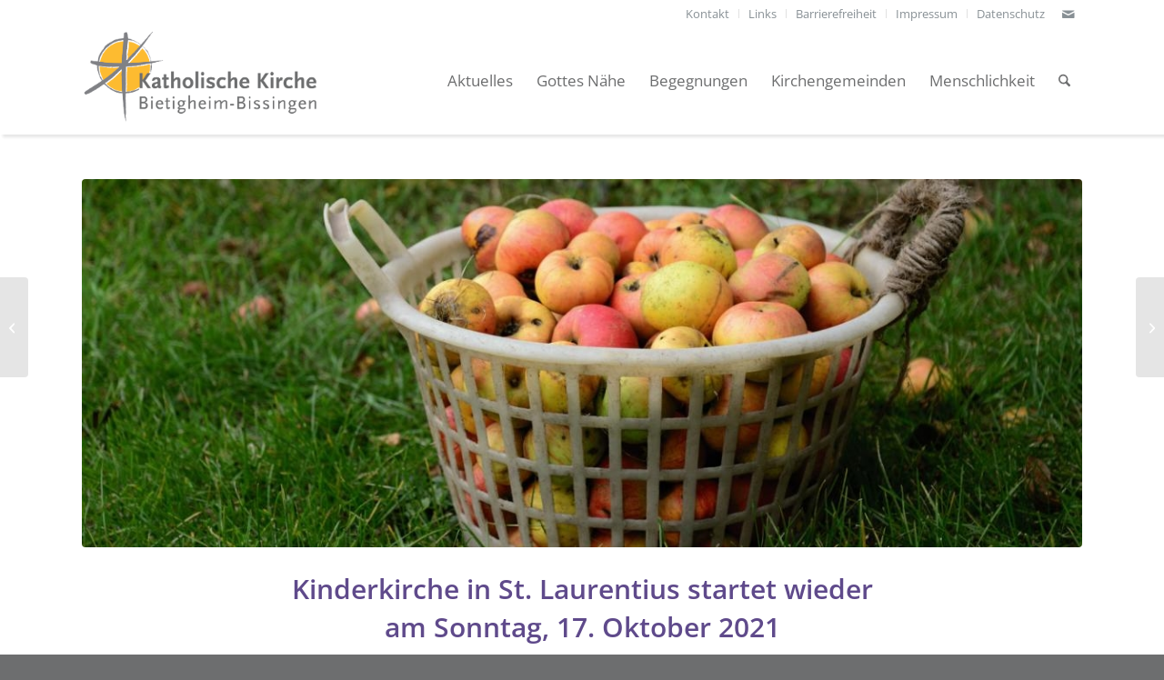

--- FILE ---
content_type: text/html; charset=UTF-8
request_url: https://katholisch-bibi.de/kinderkirche-in-st-laurentius-startet-wieder-am-sonntag-17-oktober-2021/
body_size: 68513
content:
<!DOCTYPE html>
<html lang="de" class="html_stretched responsive av-preloader-disabled  html_header_top html_logo_left html_main_nav_header html_menu_right html_large html_header_sticky html_header_shrinking html_header_topbar_active html_mobile_menu_tablet html_header_searchicon html_content_align_center html_header_unstick_top html_header_stretch_disabled html_minimal_header html_minimal_header_shadow html_av-submenu-hidden html_av-submenu-display-click html_av-overlay-full html_av-submenu-clone html_entry_id_7374 av-cookies-no-cookie-consent av-no-preview av-default-lightbox html_text_menu_active av-mobile-menu-switch-default">
<head>
<meta charset="UTF-8" />
<meta name="robots" content="index, follow" />


<!-- mobile setting -->
<meta name="viewport" content="width=device-width, initial-scale=1">

<!-- Scripts/CSS and wp_head hook -->
<title>Kinderkirche in St. Laurentius startet wieder am Sonntag, 17. Oktober 2021 &#8211; Katholische Kirche Bietigheim-Bissingen</title>
<meta name='robots' content='max-image-preview:large' />

<!-- Open Graph Meta Tags generated by Blog2Social 873 - https://www.blog2social.com -->
<meta property="og:title" content="Kinderkirche in St. Laurentius startet wieder am Sonntag, 17. Oktober 2021"/>
<meta property="og:description" content="Nach der Sommerferien-Pause und mit Rücksicht auf die geänderten Gottesdienstzeiten in der Gesamtkirchengemeinde Bietigheim-Bissingen startet die Kinderkirche"/>
<meta property="og:url" content="/kinderkirche-in-st-laurentius-startet-wieder-am-sonntag-17-oktober-2021/"/>
<meta property="og:image" content="https://katholisch-bibi.de/wp-content/uploads/2021/10/K1024_apples-6661319_by_congerdesign_pixabay_pfarrbriefservice-e1634077828379.jpg"/>
<meta property="og:image:width" content="1150" />
<meta property="og:image:height" content="575" />
<meta property="og:type" content="article"/>
<meta property="og:article:published_time" content="2021-10-13 00:31:10"/>
<meta property="og:article:modified_time" content="2021-10-13 00:31:10"/>
<!-- Open Graph Meta Tags generated by Blog2Social 873 - https://www.blog2social.com -->

<!-- Twitter Card generated by Blog2Social 873 - https://www.blog2social.com -->
<meta name="twitter:card" content="summary">
<meta name="twitter:title" content="Kinderkirche in St. Laurentius startet wieder am Sonntag, 17. Oktober 2021"/>
<meta name="twitter:description" content="Nach der Sommerferien-Pause und mit Rücksicht auf die geänderten Gottesdienstzeiten in der Gesamtkirchengemeinde Bietigheim-Bissingen startet die Kinderkirche"/>
<meta name="twitter:image" content="https://katholisch-bibi.de/wp-content/uploads/2021/10/K1024_apples-6661319_by_congerdesign_pixabay_pfarrbriefservice-e1634077828379.jpg"/>
<!-- Twitter Card generated by Blog2Social 873 - https://www.blog2social.com -->
<meta name="author" content="Christian Turrey"/>
<link rel="alternate" type="application/rss+xml" title="Katholische Kirche Bietigheim-Bissingen &raquo; Feed" href="https://katholisch-bibi.de/feed/" />
<link rel="alternate" type="application/rss+xml" title="Katholische Kirche Bietigheim-Bissingen &raquo; Kommentar-Feed" href="https://katholisch-bibi.de/comments/feed/" />
<link rel="alternate" type="text/calendar" title="Katholische Kirche Bietigheim-Bissingen &raquo; iCal Feed" href="https://katholisch-bibi.de/termine/?ical=1" />
<link rel="alternate" title="oEmbed (JSON)" type="application/json+oembed" href="https://katholisch-bibi.de/wp-json/oembed/1.0/embed?url=https%3A%2F%2Fkatholisch-bibi.de%2Fkinderkirche-in-st-laurentius-startet-wieder-am-sonntag-17-oktober-2021%2F" />
<link rel="alternate" title="oEmbed (XML)" type="text/xml+oembed" href="https://katholisch-bibi.de/wp-json/oembed/1.0/embed?url=https%3A%2F%2Fkatholisch-bibi.de%2Fkinderkirche-in-st-laurentius-startet-wieder-am-sonntag-17-oktober-2021%2F&#038;format=xml" />
<style id='wp-img-auto-sizes-contain-inline-css' type='text/css'>
img:is([sizes=auto i],[sizes^="auto," i]){contain-intrinsic-size:3000px 1500px}
/*# sourceURL=wp-img-auto-sizes-contain-inline-css */
</style>
<link rel='stylesheet' id='tribe-events-pro-mini-calendar-block-styles-css' href='https://katholisch-bibi.de/wp-content/plugins/events-calendar-pro/build/css/tribe-events-pro-mini-calendar-block.css?ver=7.7.10' type='text/css' media='all' />
<style id='wp-emoji-styles-inline-css' type='text/css'>

	img.wp-smiley, img.emoji {
		display: inline !important;
		border: none !important;
		box-shadow: none !important;
		height: 1em !important;
		width: 1em !important;
		margin: 0 0.07em !important;
		vertical-align: -0.1em !important;
		background: none !important;
		padding: 0 !important;
	}
/*# sourceURL=wp-emoji-styles-inline-css */
</style>
<link rel='stylesheet' id='wp-block-library-css' href='https://katholisch-bibi.de/wp-includes/css/dist/block-library/style.min.css?ver=6.9' type='text/css' media='all' />
<style id='global-styles-inline-css' type='text/css'>
:root{--wp--preset--aspect-ratio--square: 1;--wp--preset--aspect-ratio--4-3: 4/3;--wp--preset--aspect-ratio--3-4: 3/4;--wp--preset--aspect-ratio--3-2: 3/2;--wp--preset--aspect-ratio--2-3: 2/3;--wp--preset--aspect-ratio--16-9: 16/9;--wp--preset--aspect-ratio--9-16: 9/16;--wp--preset--color--black: #000000;--wp--preset--color--cyan-bluish-gray: #abb8c3;--wp--preset--color--white: #ffffff;--wp--preset--color--pale-pink: #f78da7;--wp--preset--color--vivid-red: #cf2e2e;--wp--preset--color--luminous-vivid-orange: #ff6900;--wp--preset--color--luminous-vivid-amber: #fcb900;--wp--preset--color--light-green-cyan: #7bdcb5;--wp--preset--color--vivid-green-cyan: #00d084;--wp--preset--color--pale-cyan-blue: #8ed1fc;--wp--preset--color--vivid-cyan-blue: #0693e3;--wp--preset--color--vivid-purple: #9b51e0;--wp--preset--color--metallic-red: #b02b2c;--wp--preset--color--maximum-yellow-red: #edae44;--wp--preset--color--yellow-sun: #eeee22;--wp--preset--color--palm-leaf: #83a846;--wp--preset--color--aero: #7bb0e7;--wp--preset--color--old-lavender: #745f7e;--wp--preset--color--steel-teal: #5f8789;--wp--preset--color--raspberry-pink: #d65799;--wp--preset--color--medium-turquoise: #4ecac2;--wp--preset--gradient--vivid-cyan-blue-to-vivid-purple: linear-gradient(135deg,rgb(6,147,227) 0%,rgb(155,81,224) 100%);--wp--preset--gradient--light-green-cyan-to-vivid-green-cyan: linear-gradient(135deg,rgb(122,220,180) 0%,rgb(0,208,130) 100%);--wp--preset--gradient--luminous-vivid-amber-to-luminous-vivid-orange: linear-gradient(135deg,rgb(252,185,0) 0%,rgb(255,105,0) 100%);--wp--preset--gradient--luminous-vivid-orange-to-vivid-red: linear-gradient(135deg,rgb(255,105,0) 0%,rgb(207,46,46) 100%);--wp--preset--gradient--very-light-gray-to-cyan-bluish-gray: linear-gradient(135deg,rgb(238,238,238) 0%,rgb(169,184,195) 100%);--wp--preset--gradient--cool-to-warm-spectrum: linear-gradient(135deg,rgb(74,234,220) 0%,rgb(151,120,209) 20%,rgb(207,42,186) 40%,rgb(238,44,130) 60%,rgb(251,105,98) 80%,rgb(254,248,76) 100%);--wp--preset--gradient--blush-light-purple: linear-gradient(135deg,rgb(255,206,236) 0%,rgb(152,150,240) 100%);--wp--preset--gradient--blush-bordeaux: linear-gradient(135deg,rgb(254,205,165) 0%,rgb(254,45,45) 50%,rgb(107,0,62) 100%);--wp--preset--gradient--luminous-dusk: linear-gradient(135deg,rgb(255,203,112) 0%,rgb(199,81,192) 50%,rgb(65,88,208) 100%);--wp--preset--gradient--pale-ocean: linear-gradient(135deg,rgb(255,245,203) 0%,rgb(182,227,212) 50%,rgb(51,167,181) 100%);--wp--preset--gradient--electric-grass: linear-gradient(135deg,rgb(202,248,128) 0%,rgb(113,206,126) 100%);--wp--preset--gradient--midnight: linear-gradient(135deg,rgb(2,3,129) 0%,rgb(40,116,252) 100%);--wp--preset--font-size--small: 1rem;--wp--preset--font-size--medium: 1.125rem;--wp--preset--font-size--large: 1.75rem;--wp--preset--font-size--x-large: clamp(1.75rem, 3vw, 2.25rem);--wp--preset--spacing--20: 0.44rem;--wp--preset--spacing--30: 0.67rem;--wp--preset--spacing--40: 1rem;--wp--preset--spacing--50: 1.5rem;--wp--preset--spacing--60: 2.25rem;--wp--preset--spacing--70: 3.38rem;--wp--preset--spacing--80: 5.06rem;--wp--preset--shadow--natural: 6px 6px 9px rgba(0, 0, 0, 0.2);--wp--preset--shadow--deep: 12px 12px 50px rgba(0, 0, 0, 0.4);--wp--preset--shadow--sharp: 6px 6px 0px rgba(0, 0, 0, 0.2);--wp--preset--shadow--outlined: 6px 6px 0px -3px rgb(255, 255, 255), 6px 6px rgb(0, 0, 0);--wp--preset--shadow--crisp: 6px 6px 0px rgb(0, 0, 0);}:root { --wp--style--global--content-size: 800px;--wp--style--global--wide-size: 1130px; }:where(body) { margin: 0; }.wp-site-blocks > .alignleft { float: left; margin-right: 2em; }.wp-site-blocks > .alignright { float: right; margin-left: 2em; }.wp-site-blocks > .aligncenter { justify-content: center; margin-left: auto; margin-right: auto; }:where(.is-layout-flex){gap: 0.5em;}:where(.is-layout-grid){gap: 0.5em;}.is-layout-flow > .alignleft{float: left;margin-inline-start: 0;margin-inline-end: 2em;}.is-layout-flow > .alignright{float: right;margin-inline-start: 2em;margin-inline-end: 0;}.is-layout-flow > .aligncenter{margin-left: auto !important;margin-right: auto !important;}.is-layout-constrained > .alignleft{float: left;margin-inline-start: 0;margin-inline-end: 2em;}.is-layout-constrained > .alignright{float: right;margin-inline-start: 2em;margin-inline-end: 0;}.is-layout-constrained > .aligncenter{margin-left: auto !important;margin-right: auto !important;}.is-layout-constrained > :where(:not(.alignleft):not(.alignright):not(.alignfull)){max-width: var(--wp--style--global--content-size);margin-left: auto !important;margin-right: auto !important;}.is-layout-constrained > .alignwide{max-width: var(--wp--style--global--wide-size);}body .is-layout-flex{display: flex;}.is-layout-flex{flex-wrap: wrap;align-items: center;}.is-layout-flex > :is(*, div){margin: 0;}body .is-layout-grid{display: grid;}.is-layout-grid > :is(*, div){margin: 0;}body{padding-top: 0px;padding-right: 0px;padding-bottom: 0px;padding-left: 0px;}a:where(:not(.wp-element-button)){text-decoration: underline;}:root :where(.wp-element-button, .wp-block-button__link){background-color: #32373c;border-width: 0;color: #fff;font-family: inherit;font-size: inherit;font-style: inherit;font-weight: inherit;letter-spacing: inherit;line-height: inherit;padding-top: calc(0.667em + 2px);padding-right: calc(1.333em + 2px);padding-bottom: calc(0.667em + 2px);padding-left: calc(1.333em + 2px);text-decoration: none;text-transform: inherit;}.has-black-color{color: var(--wp--preset--color--black) !important;}.has-cyan-bluish-gray-color{color: var(--wp--preset--color--cyan-bluish-gray) !important;}.has-white-color{color: var(--wp--preset--color--white) !important;}.has-pale-pink-color{color: var(--wp--preset--color--pale-pink) !important;}.has-vivid-red-color{color: var(--wp--preset--color--vivid-red) !important;}.has-luminous-vivid-orange-color{color: var(--wp--preset--color--luminous-vivid-orange) !important;}.has-luminous-vivid-amber-color{color: var(--wp--preset--color--luminous-vivid-amber) !important;}.has-light-green-cyan-color{color: var(--wp--preset--color--light-green-cyan) !important;}.has-vivid-green-cyan-color{color: var(--wp--preset--color--vivid-green-cyan) !important;}.has-pale-cyan-blue-color{color: var(--wp--preset--color--pale-cyan-blue) !important;}.has-vivid-cyan-blue-color{color: var(--wp--preset--color--vivid-cyan-blue) !important;}.has-vivid-purple-color{color: var(--wp--preset--color--vivid-purple) !important;}.has-metallic-red-color{color: var(--wp--preset--color--metallic-red) !important;}.has-maximum-yellow-red-color{color: var(--wp--preset--color--maximum-yellow-red) !important;}.has-yellow-sun-color{color: var(--wp--preset--color--yellow-sun) !important;}.has-palm-leaf-color{color: var(--wp--preset--color--palm-leaf) !important;}.has-aero-color{color: var(--wp--preset--color--aero) !important;}.has-old-lavender-color{color: var(--wp--preset--color--old-lavender) !important;}.has-steel-teal-color{color: var(--wp--preset--color--steel-teal) !important;}.has-raspberry-pink-color{color: var(--wp--preset--color--raspberry-pink) !important;}.has-medium-turquoise-color{color: var(--wp--preset--color--medium-turquoise) !important;}.has-black-background-color{background-color: var(--wp--preset--color--black) !important;}.has-cyan-bluish-gray-background-color{background-color: var(--wp--preset--color--cyan-bluish-gray) !important;}.has-white-background-color{background-color: var(--wp--preset--color--white) !important;}.has-pale-pink-background-color{background-color: var(--wp--preset--color--pale-pink) !important;}.has-vivid-red-background-color{background-color: var(--wp--preset--color--vivid-red) !important;}.has-luminous-vivid-orange-background-color{background-color: var(--wp--preset--color--luminous-vivid-orange) !important;}.has-luminous-vivid-amber-background-color{background-color: var(--wp--preset--color--luminous-vivid-amber) !important;}.has-light-green-cyan-background-color{background-color: var(--wp--preset--color--light-green-cyan) !important;}.has-vivid-green-cyan-background-color{background-color: var(--wp--preset--color--vivid-green-cyan) !important;}.has-pale-cyan-blue-background-color{background-color: var(--wp--preset--color--pale-cyan-blue) !important;}.has-vivid-cyan-blue-background-color{background-color: var(--wp--preset--color--vivid-cyan-blue) !important;}.has-vivid-purple-background-color{background-color: var(--wp--preset--color--vivid-purple) !important;}.has-metallic-red-background-color{background-color: var(--wp--preset--color--metallic-red) !important;}.has-maximum-yellow-red-background-color{background-color: var(--wp--preset--color--maximum-yellow-red) !important;}.has-yellow-sun-background-color{background-color: var(--wp--preset--color--yellow-sun) !important;}.has-palm-leaf-background-color{background-color: var(--wp--preset--color--palm-leaf) !important;}.has-aero-background-color{background-color: var(--wp--preset--color--aero) !important;}.has-old-lavender-background-color{background-color: var(--wp--preset--color--old-lavender) !important;}.has-steel-teal-background-color{background-color: var(--wp--preset--color--steel-teal) !important;}.has-raspberry-pink-background-color{background-color: var(--wp--preset--color--raspberry-pink) !important;}.has-medium-turquoise-background-color{background-color: var(--wp--preset--color--medium-turquoise) !important;}.has-black-border-color{border-color: var(--wp--preset--color--black) !important;}.has-cyan-bluish-gray-border-color{border-color: var(--wp--preset--color--cyan-bluish-gray) !important;}.has-white-border-color{border-color: var(--wp--preset--color--white) !important;}.has-pale-pink-border-color{border-color: var(--wp--preset--color--pale-pink) !important;}.has-vivid-red-border-color{border-color: var(--wp--preset--color--vivid-red) !important;}.has-luminous-vivid-orange-border-color{border-color: var(--wp--preset--color--luminous-vivid-orange) !important;}.has-luminous-vivid-amber-border-color{border-color: var(--wp--preset--color--luminous-vivid-amber) !important;}.has-light-green-cyan-border-color{border-color: var(--wp--preset--color--light-green-cyan) !important;}.has-vivid-green-cyan-border-color{border-color: var(--wp--preset--color--vivid-green-cyan) !important;}.has-pale-cyan-blue-border-color{border-color: var(--wp--preset--color--pale-cyan-blue) !important;}.has-vivid-cyan-blue-border-color{border-color: var(--wp--preset--color--vivid-cyan-blue) !important;}.has-vivid-purple-border-color{border-color: var(--wp--preset--color--vivid-purple) !important;}.has-metallic-red-border-color{border-color: var(--wp--preset--color--metallic-red) !important;}.has-maximum-yellow-red-border-color{border-color: var(--wp--preset--color--maximum-yellow-red) !important;}.has-yellow-sun-border-color{border-color: var(--wp--preset--color--yellow-sun) !important;}.has-palm-leaf-border-color{border-color: var(--wp--preset--color--palm-leaf) !important;}.has-aero-border-color{border-color: var(--wp--preset--color--aero) !important;}.has-old-lavender-border-color{border-color: var(--wp--preset--color--old-lavender) !important;}.has-steel-teal-border-color{border-color: var(--wp--preset--color--steel-teal) !important;}.has-raspberry-pink-border-color{border-color: var(--wp--preset--color--raspberry-pink) !important;}.has-medium-turquoise-border-color{border-color: var(--wp--preset--color--medium-turquoise) !important;}.has-vivid-cyan-blue-to-vivid-purple-gradient-background{background: var(--wp--preset--gradient--vivid-cyan-blue-to-vivid-purple) !important;}.has-light-green-cyan-to-vivid-green-cyan-gradient-background{background: var(--wp--preset--gradient--light-green-cyan-to-vivid-green-cyan) !important;}.has-luminous-vivid-amber-to-luminous-vivid-orange-gradient-background{background: var(--wp--preset--gradient--luminous-vivid-amber-to-luminous-vivid-orange) !important;}.has-luminous-vivid-orange-to-vivid-red-gradient-background{background: var(--wp--preset--gradient--luminous-vivid-orange-to-vivid-red) !important;}.has-very-light-gray-to-cyan-bluish-gray-gradient-background{background: var(--wp--preset--gradient--very-light-gray-to-cyan-bluish-gray) !important;}.has-cool-to-warm-spectrum-gradient-background{background: var(--wp--preset--gradient--cool-to-warm-spectrum) !important;}.has-blush-light-purple-gradient-background{background: var(--wp--preset--gradient--blush-light-purple) !important;}.has-blush-bordeaux-gradient-background{background: var(--wp--preset--gradient--blush-bordeaux) !important;}.has-luminous-dusk-gradient-background{background: var(--wp--preset--gradient--luminous-dusk) !important;}.has-pale-ocean-gradient-background{background: var(--wp--preset--gradient--pale-ocean) !important;}.has-electric-grass-gradient-background{background: var(--wp--preset--gradient--electric-grass) !important;}.has-midnight-gradient-background{background: var(--wp--preset--gradient--midnight) !important;}.has-small-font-size{font-size: var(--wp--preset--font-size--small) !important;}.has-medium-font-size{font-size: var(--wp--preset--font-size--medium) !important;}.has-large-font-size{font-size: var(--wp--preset--font-size--large) !important;}.has-x-large-font-size{font-size: var(--wp--preset--font-size--x-large) !important;}
/*# sourceURL=global-styles-inline-css */
</style>

<link rel='stylesheet' id='cryptx-styles-css' href='https://katholisch-bibi.de/wp-content/plugins/cryptx/css/cryptx.css?ver=4.0.10' type='text/css' media='all' />
<link rel='stylesheet' id='avia-merged-styles-css' href='https://katholisch-bibi.de/wp-content/uploads/dynamic_avia/avia-merged-styles-9bdbdff027e0ca4043ece926c1d4be73---693a9d61ceccd.css' type='text/css' media='all' />
<script type="text/javascript" src="https://katholisch-bibi.de/wp-includes/js/jquery/jquery.min.js?ver=3.7.1" id="jquery-core-js"></script>
<script type="text/javascript" src="https://katholisch-bibi.de/wp-includes/js/jquery/jquery-migrate.min.js?ver=3.4.1" id="jquery-migrate-js"></script>
<script type="text/javascript" id="cryptx-js-js-extra">
/* <![CDATA[ */
var cryptxConfig = {"iterations":"10000","keyLength":"32","ivLength":"16","saltLength":"16","cipher":"aes-256-gcm"};
//# sourceURL=cryptx-js-js-extra
/* ]]> */
</script>
<script type="text/javascript" src="https://katholisch-bibi.de/wp-content/plugins/cryptx/js/cryptx.min.js?ver=4.0.10" id="cryptx-js-js"></script>
<script type="text/javascript" src="https://katholisch-bibi.de/wp-content/uploads/dynamic_avia/avia-head-scripts-4f5eead831c86c2e16cfa55444a254ca---693a9d61dd563.js" id="avia-head-scripts-js"></script>
<link rel="https://api.w.org/" href="https://katholisch-bibi.de/wp-json/" /><link rel="alternate" title="JSON" type="application/json" href="https://katholisch-bibi.de/wp-json/wp/v2/posts/7374" /><link rel="EditURI" type="application/rsd+xml" title="RSD" href="https://katholisch-bibi.de/xmlrpc.php?rsd" />
<meta name="generator" content="WordPress 6.9" />
<link rel="canonical" href="https://katholisch-bibi.de/kinderkirche-in-st-laurentius-startet-wieder-am-sonntag-17-oktober-2021/" />
<link rel='shortlink' href='https://katholisch-bibi.de/?p=7374' />
<meta name="tec-api-version" content="v1"><meta name="tec-api-origin" content="https://katholisch-bibi.de"><link rel="alternate" href="https://katholisch-bibi.de/wp-json/tribe/events/v1/" /><!-- Analytics by WP Statistics - https://wp-statistics.com -->

<link rel="icon" href="https://katholisch-bibi.de/wp-content/uploads/2020/03/favicon.png" type="image/png">
<!--[if lt IE 9]><script src="https://katholisch-bibi.de/wp-content/themes/webvisio-main/js/html5shiv.js"></script><![endif]--><link rel="profile" href="https://gmpg.org/xfn/11" />
<link rel="alternate" type="application/rss+xml" title="Katholische Kirche Bietigheim-Bissingen RSS2 Feed" href="https://katholisch-bibi.de/feed/" />
<link rel="pingback" href="https://katholisch-bibi.de/xmlrpc.php" />

<!-- To speed up the rendering and to display the site as fast as possible to the user we include some styles and scripts for above the fold content inline -->
<script type="text/javascript">'use strict';var avia_is_mobile=!1;if(/Android|webOS|iPhone|iPad|iPod|BlackBerry|IEMobile|Opera Mini/i.test(navigator.userAgent)&&'ontouchstart' in document.documentElement){avia_is_mobile=!0;document.documentElement.className+=' avia_mobile '}
else{document.documentElement.className+=' avia_desktop '};document.documentElement.className+=' js_active ';(function(){var e=['-webkit-','-moz-','-ms-',''],n='',o=!1,a=!1;for(var t in e){if(e[t]+'transform' in document.documentElement.style){o=!0;n=e[t]+'transform'};if(e[t]+'perspective' in document.documentElement.style){a=!0}};if(o){document.documentElement.className+=' avia_transform '};if(a){document.documentElement.className+=' avia_transform3d '};if(typeof document.getElementsByClassName=='function'&&typeof document.documentElement.getBoundingClientRect=='function'&&avia_is_mobile==!1){if(n&&window.innerHeight>0){setTimeout(function(){var e=0,o={},a=0,t=document.getElementsByClassName('av-parallax'),i=window.pageYOffset||document.documentElement.scrollTop;for(e=0;e<t.length;e++){t[e].style.top='0px';o=t[e].getBoundingClientRect();a=Math.ceil((window.innerHeight+i-o.top)*0.3);t[e].style[n]='translate(0px, '+a+'px)';t[e].style.top='auto';t[e].className+=' enabled-parallax '}},50)}}})();</script><style type="text/css">
		@font-face {font-family: 'entypo-fontello-enfold'; font-weight: normal; font-style: normal; font-display: auto;
		src: url('https://katholisch-bibi.de/wp-content/themes/webvisio-main/config-templatebuilder/avia-template-builder/assets/fonts/entypo-fontello-enfold/entypo-fontello-enfold.woff2') format('woff2'),
		url('https://katholisch-bibi.de/wp-content/themes/webvisio-main/config-templatebuilder/avia-template-builder/assets/fonts/entypo-fontello-enfold/entypo-fontello-enfold.woff') format('woff'),
		url('https://katholisch-bibi.de/wp-content/themes/webvisio-main/config-templatebuilder/avia-template-builder/assets/fonts/entypo-fontello-enfold/entypo-fontello-enfold.ttf') format('truetype'),
		url('https://katholisch-bibi.de/wp-content/themes/webvisio-main/config-templatebuilder/avia-template-builder/assets/fonts/entypo-fontello-enfold/entypo-fontello-enfold.svg#entypo-fontello-enfold') format('svg'),
		url('https://katholisch-bibi.de/wp-content/themes/webvisio-main/config-templatebuilder/avia-template-builder/assets/fonts/entypo-fontello-enfold/entypo-fontello-enfold.eot'),
		url('https://katholisch-bibi.de/wp-content/themes/webvisio-main/config-templatebuilder/avia-template-builder/assets/fonts/entypo-fontello-enfold/entypo-fontello-enfold.eot?#iefix') format('embedded-opentype');
		}

		#top .avia-font-entypo-fontello-enfold, body .avia-font-entypo-fontello-enfold, html body [data-av_iconfont='entypo-fontello-enfold']:before{ font-family: 'entypo-fontello-enfold'; }
		
		@font-face {font-family: 'entypo-fontello'; font-weight: normal; font-style: normal; font-display: auto;
		src: url('https://katholisch-bibi.de/wp-content/themes/webvisio-main/config-templatebuilder/avia-template-builder/assets/fonts/entypo-fontello/entypo-fontello.woff2') format('woff2'),
		url('https://katholisch-bibi.de/wp-content/themes/webvisio-main/config-templatebuilder/avia-template-builder/assets/fonts/entypo-fontello/entypo-fontello.woff') format('woff'),
		url('https://katholisch-bibi.de/wp-content/themes/webvisio-main/config-templatebuilder/avia-template-builder/assets/fonts/entypo-fontello/entypo-fontello.ttf') format('truetype'),
		url('https://katholisch-bibi.de/wp-content/themes/webvisio-main/config-templatebuilder/avia-template-builder/assets/fonts/entypo-fontello/entypo-fontello.svg#entypo-fontello') format('svg'),
		url('https://katholisch-bibi.de/wp-content/themes/webvisio-main/config-templatebuilder/avia-template-builder/assets/fonts/entypo-fontello/entypo-fontello.eot'),
		url('https://katholisch-bibi.de/wp-content/themes/webvisio-main/config-templatebuilder/avia-template-builder/assets/fonts/entypo-fontello/entypo-fontello.eot?#iefix') format('embedded-opentype');
		}

		#top .avia-font-entypo-fontello, body .avia-font-entypo-fontello, html body [data-av_iconfont='entypo-fontello']:before{ font-family: 'entypo-fontello'; }
		</style>

<!--
Debugging Info for Theme support: 

Theme: Enfold
Version: 7.1.1
Installed: webvisio-main
AviaFramework Version: 5.6
AviaBuilder Version: 6.0
aviaElementManager Version: 1.0.1
- - - - - - - - - - -
ChildTheme: webvisio
ChildTheme Version: 1.0
ChildTheme Installed: webvisio-main

- - - - - - - - - - -
ML:256-PU:138-PLA:13
WP:6.9
Compress: CSS:all theme files - JS:all theme files
Updates: disabled
PLAu:12
-->
</head>

<body id="top" class="wp-singular post-template-default single single-post postid-7374 single-format-standard wp-theme-webvisio-main wp-child-theme-webvisio-child stretched rtl_columns av-curtain-numeric opensans-custom opensans tribe-no-js page-template-webvisio post-type-post category-neuigkeiten avia-responsive-images-support" itemscope="itemscope" itemtype="https://schema.org/WebPage" >

	
	<div id='wrap_all'>

	
<header id='header' class='all_colors header_color light_bg_color  av_header_top av_logo_left av_main_nav_header av_menu_right av_large av_header_sticky av_header_shrinking av_header_stretch_disabled av_mobile_menu_tablet av_header_searchicon av_header_unstick_top av_minimal_header av_minimal_header_shadow av_bottom_nav_disabled  av_header_border_disabled' aria-label="Header" data-av_shrink_factor='50' role="banner" itemscope="itemscope" itemtype="https://schema.org/WPHeader" >

		<div id='header_meta' class='container_wrap container_wrap_meta  av_icon_active_right av_extra_header_active av_secondary_right av_entry_id_7374'>

			      <div class='container'>
			      <ul class='noLightbox social_bookmarks icon_count_1'><li class='social_bookmarks_mail av-social-link-mail social_icon_1 avia_social_iconfont'><a  aria-label="Link zu Mail" href='/kontakt' data-av_icon='' data-av_iconfont='entypo-fontello' title="Link zu Mail" desc="Link zu Mail" title='Link zu Mail'><span class='avia_hidden_link_text'>Link zu Mail</span></a></li></ul><nav class='sub_menu'  role="navigation" itemscope="itemscope" itemtype="https://schema.org/SiteNavigationElement" ><ul role="menu" class="menu" id="avia2-menu"><li role="menuitem" id="menu-item-1209" class="menu-item menu-item-type-post_type menu-item-object-page menu-item-1209"><a href="https://katholisch-bibi.de/kontakt/">Kontakt</a></li>
<li role="menuitem" id="menu-item-2403" class="menu-item menu-item-type-post_type menu-item-object-page menu-item-2403"><a href="https://katholisch-bibi.de/links/">Links</a></li>
<li role="menuitem" id="menu-item-2404" class="menu-item menu-item-type-post_type menu-item-object-page menu-item-2404"><a href="https://katholisch-bibi.de/barrierefreiheit/">Barrierefreiheit</a></li>
<li role="menuitem" id="menu-item-1210" class="menu-item menu-item-type-post_type menu-item-object-page menu-item-1210"><a href="https://katholisch-bibi.de/impressum/">Impressum</a></li>
<li role="menuitem" id="menu-item-1211" class="menu-item menu-item-type-post_type menu-item-object-page menu-item-1211"><a href="https://katholisch-bibi.de/datenschutz/">Datenschutz</a></li>
</ul></nav>			      </div>
		</div>

		<div  id='header_main' class='container_wrap container_wrap_logo'>

        <div class='container av-logo-container'><div class='inner-container'><span class='logo avia-standard-logo'><a href='https://katholisch-bibi.de/' class='' aria-label='Katholische Kirche Bietigheim-Bissingen' ><img src="https://katholisch-bibi.de/wp-content/uploads/2020/03/Logo.png" srcset="https://katholisch-bibi.de/wp-content/uploads/2020/03/Logo.png 1389w, https://katholisch-bibi.de/wp-content/uploads/2020/03/Logo-300x136.png 300w, https://katholisch-bibi.de/wp-content/uploads/2020/03/Logo-768x349.png 768w, https://katholisch-bibi.de/wp-content/uploads/2020/03/Logo-1024x465.png 1024w, https://katholisch-bibi.de/wp-content/uploads/2020/03/Logo-705x320.png 705w, https://katholisch-bibi.de/wp-content/uploads/2020/03/Logo-450x204.png 450w" sizes="(max-width: 1389px) 100vw, 1389px" height="100" width="300" alt='Katholische Kirche Bietigheim-Bissingen' title='' /></a></span><nav class='main_menu' data-selectname='Wähle eine Seite'  role="navigation" itemscope="itemscope" itemtype="https://schema.org/SiteNavigationElement" ><div class="avia-menu av-main-nav-wrap"><ul role="menu" class="menu av-main-nav" id="avia-menu"><li role="menuitem" id="menu-item-1156" class="menu-item menu-item-type-custom menu-item-object-custom menu-item-has-children menu-item-top-level menu-item-top-level-1"><a href="#" itemprop="url" tabindex="0"><span class="avia-bullet"></span><span class="avia-menu-text">Aktuelles</span><span class="avia-menu-fx"><span class="avia-arrow-wrap"><span class="avia-arrow"></span></span></span></a>


<ul class="sub-menu">
	<li role="menuitem" id="menu-item-1157" class="menu-item menu-item-type-post_type menu-item-object-page"><a href="https://katholisch-bibi.de/gottesdienste/" itemprop="url" tabindex="0"><span class="avia-bullet"></span><span class="avia-menu-text">Gottesdienste</span></a></li>
	<li role="menuitem" id="menu-item-1158" class="menu-item menu-item-type-post_type menu-item-object-page"><a href="https://katholisch-bibi.de/veranstaltungen/" itemprop="url" tabindex="0"><span class="avia-bullet"></span><span class="avia-menu-text">Veranstaltungen</span></a></li>
	<li role="menuitem" id="menu-item-1160" class="menu-item menu-item-type-post_type menu-item-object-page"><a href="https://katholisch-bibi.de/neuigkeiten/" itemprop="url" tabindex="0"><span class="avia-bullet"></span><span class="avia-menu-text">Neuigkeiten</span></a></li>
	<li role="menuitem" id="menu-item-1161" class="menu-item menu-item-type-post_type menu-item-object-page"><a href="https://katholisch-bibi.de/compass/" itemprop="url" tabindex="0"><span class="avia-bullet"></span><span class="avia-menu-text">compass</span></a></li>
</ul>
</li>
<li role="menuitem" id="menu-item-1162" class="menu-item menu-item-type-custom menu-item-object-custom menu-item-has-children menu-item-top-level menu-item-top-level-2"><a href="#" itemprop="url" tabindex="0"><span class="avia-bullet"></span><span class="avia-menu-text">Gottes Nähe</span><span class="avia-menu-fx"><span class="avia-arrow-wrap"><span class="avia-arrow"></span></span></span></a>


<ul class="sub-menu">
	<li role="menuitem" id="menu-item-1163" class="menu-item menu-item-type-post_type menu-item-object-page"><a href="https://katholisch-bibi.de/taufe/" itemprop="url" tabindex="0"><span class="avia-bullet"></span><span class="avia-menu-text">Taufe</span></a></li>
	<li role="menuitem" id="menu-item-1164" class="menu-item menu-item-type-post_type menu-item-object-page"><a href="https://katholisch-bibi.de/erstkommunion/" itemprop="url" tabindex="0"><span class="avia-bullet"></span><span class="avia-menu-text">Erstkommunion</span></a></li>
	<li role="menuitem" id="menu-item-1165" class="menu-item menu-item-type-post_type menu-item-object-page"><a href="https://katholisch-bibi.de/firmung/" itemprop="url" tabindex="0"><span class="avia-bullet"></span><span class="avia-menu-text">Firmung</span></a></li>
	<li role="menuitem" id="menu-item-1166" class="menu-item menu-item-type-post_type menu-item-object-page"><a href="https://katholisch-bibi.de/hochzeit/" itemprop="url" tabindex="0"><span class="avia-bullet"></span><span class="avia-menu-text">Hochzeit</span></a></li>
	<li role="menuitem" id="menu-item-1167" class="menu-item menu-item-type-post_type menu-item-object-page"><a href="https://katholisch-bibi.de/krankheit/" itemprop="url" tabindex="0"><span class="avia-bullet"></span><span class="avia-menu-text">Krankheit</span></a></li>
	<li role="menuitem" id="menu-item-1168" class="menu-item menu-item-type-post_type menu-item-object-page"><a href="https://katholisch-bibi.de/tod-trauer/" itemprop="url" tabindex="0"><span class="avia-bullet"></span><span class="avia-menu-text">Tod/Trauer</span></a></li>
</ul>
</li>
<li role="menuitem" id="menu-item-1169" class="menu-item menu-item-type-custom menu-item-object-custom menu-item-has-children menu-item-top-level menu-item-top-level-3"><a href="#" itemprop="url" tabindex="0"><span class="avia-bullet"></span><span class="avia-menu-text">Begegnungen</span><span class="avia-menu-fx"><span class="avia-arrow-wrap"><span class="avia-arrow"></span></span></span></a>


<ul class="sub-menu">
	<li role="menuitem" id="menu-item-1170" class="menu-item menu-item-type-post_type menu-item-object-page"><a href="https://katholisch-bibi.de/erwachsene-und-familie/" itemprop="url" tabindex="0"><span class="avia-bullet"></span><span class="avia-menu-text">Erwachsene und Familie</span></a></li>
	<li role="menuitem" id="menu-item-1171" class="menu-item menu-item-type-post_type menu-item-object-page"><a href="https://katholisch-bibi.de/jugendbuero/" itemprop="url" tabindex="0"><span class="avia-bullet"></span><span class="avia-menu-text">Katholisches Jugendbüro</span></a></li>
	<li role="menuitem" id="menu-item-1172" class="menu-item menu-item-type-post_type menu-item-object-page"><a href="https://katholisch-bibi.de/kinder-und-jugend/" itemprop="url" tabindex="0"><span class="avia-bullet"></span><span class="avia-menu-text">Kinder und Jugend</span></a></li>
	<li role="menuitem" id="menu-item-1451" class="menu-item menu-item-type-post_type menu-item-object-page"><a href="https://katholisch-bibi.de/kirchenmusik/" itemprop="url" tabindex="0"><span class="avia-bullet"></span><span class="avia-menu-text">Kirchenmusik</span></a></li>
	<li role="menuitem" id="menu-item-1177" class="menu-item menu-item-type-post_type menu-item-object-page"><a href="https://katholisch-bibi.de/senioren/" itemprop="url" tabindex="0"><span class="avia-bullet"></span><span class="avia-menu-text">Senioren</span></a></li>
	<li role="menuitem" id="menu-item-1178" class="menu-item menu-item-type-post_type menu-item-object-page"><a href="https://katholisch-bibi.de/kegelbahn/" itemprop="url" tabindex="0"><span class="avia-bullet"></span><span class="avia-menu-text">Kegelbahn</span></a></li>
	<li role="menuitem" id="menu-item-35224" class="menu-item menu-item-type-post_type menu-item-object-page"><a href="https://katholisch-bibi.de/pfarrhaus_offene_raeume/" itemprop="url" tabindex="0"><span class="avia-bullet"></span><span class="avia-menu-text">Pfarrhaus – offene Räume</span></a></li>
</ul>
</li>
<li role="menuitem" id="menu-item-1180" class="menu-item menu-item-type-custom menu-item-object-custom menu-item-has-children menu-item-top-level menu-item-top-level-4"><a href="#" itemprop="url" tabindex="0"><span class="avia-bullet"></span><span class="avia-menu-text">Kirchengemeinden</span><span class="avia-menu-fx"><span class="avia-arrow-wrap"><span class="avia-arrow"></span></span></span></a>


<ul class="sub-menu">
	<li role="menuitem" id="menu-item-1181" class="menu-item menu-item-type-post_type menu-item-object-page"><a href="https://katholisch-bibi.de/gesamtkirchengemeinde/" itemprop="url" tabindex="0"><span class="avia-bullet"></span><span class="avia-menu-text">Gesamtkirchengemeinde</span></a></li>
	<li role="menuitem" id="menu-item-1182" class="menu-item menu-item-type-post_type menu-item-object-page"><a href="https://katholisch-bibi.de/st-johannes/" itemprop="url" tabindex="0"><span class="avia-bullet"></span><span class="avia-menu-text">St. Johannes</span></a></li>
	<li role="menuitem" id="menu-item-1183" class="menu-item menu-item-type-post_type menu-item-object-page"><a href="https://katholisch-bibi.de/st-laurentius/" itemprop="url" tabindex="0"><span class="avia-bullet"></span><span class="avia-menu-text">St. Laurentius</span></a></li>
	<li role="menuitem" id="menu-item-1184" class="menu-item menu-item-type-post_type menu-item-object-page"><a href="https://katholisch-bibi.de/zum-guten-hirten/" itemprop="url" tabindex="0"><span class="avia-bullet"></span><span class="avia-menu-text">Zum Guten Hirten</span></a></li>
	<li role="menuitem" id="menu-item-1185" class="menu-item menu-item-type-post_type menu-item-object-page"><a href="https://katholisch-bibi.de/il-buon-pastore/" itemprop="url" tabindex="0"><span class="avia-bullet"></span><span class="avia-menu-text">Il Buon Pastore</span></a></li>
	<li role="menuitem" id="menu-item-1186" class="menu-item menu-item-type-post_type menu-item-object-page"><a href="https://katholisch-bibi.de/sveti-franjo-asiski/" itemprop="url" tabindex="0"><span class="avia-bullet"></span><span class="avia-menu-text">Sveti Franjo Asiski</span></a></li>
</ul>
</li>
<li role="menuitem" id="menu-item-1187" class="menu-item menu-item-type-custom menu-item-object-custom menu-item-has-children menu-item-top-level menu-item-top-level-5"><a href="#" itemprop="url" tabindex="0"><span class="avia-bullet"></span><span class="avia-menu-text">Menschlichkeit</span><span class="avia-menu-fx"><span class="avia-arrow-wrap"><span class="avia-arrow"></span></span></span></a>


<ul class="sub-menu">
	<li role="menuitem" id="menu-item-1189" class="menu-item menu-item-type-post_type menu-item-object-page"><a href="https://katholisch-bibi.de/caritas/" itemprop="url" tabindex="0"><span class="avia-bullet"></span><span class="avia-menu-text">Caritas</span></a></li>
	<li role="menuitem" id="menu-item-1190" class="menu-item menu-item-type-post_type menu-item-object-page"><a href="https://katholisch-bibi.de/diakoniestation/" itemprop="url" tabindex="0"><span class="avia-bullet"></span><span class="avia-menu-text">Diakoniestation</span></a></li>
	<li role="menuitem" id="menu-item-1191" class="menu-item menu-item-type-post_type menu-item-object-page"><a href="https://katholisch-bibi.de/freundeskreis-asyl/" itemprop="url" tabindex="0"><span class="avia-bullet"></span><span class="avia-menu-text">Freundeskreis Asyl</span></a></li>
	<li role="menuitem" id="menu-item-1192" class="menu-item menu-item-type-post_type menu-item-object-page"><a href="https://katholisch-bibi.de/tafelladen/" itemprop="url" tabindex="0"><span class="avia-bullet"></span><span class="avia-menu-text">Tafelladen</span></a></li>
	<li role="menuitem" id="menu-item-1481" class="menu-item menu-item-type-post_type menu-item-object-page"><a href="https://katholisch-bibi.de/tod-trauer/" itemprop="url" tabindex="0"><span class="avia-bullet"></span><span class="avia-menu-text">Trauerbewältigung</span></a></li>
	<li role="menuitem" id="menu-item-1194" class="menu-item menu-item-type-post_type menu-item-object-page"><a href="https://katholisch-bibi.de/hospiz/" itemprop="url" tabindex="0"><span class="avia-bullet"></span><span class="avia-menu-text">Hospiz</span></a></li>
</ul>
</li>
<li id="menu-item-search" class="noMobile menu-item menu-item-search-dropdown menu-item-avia-special" role="menuitem"><a class="avia-svg-icon avia-font-svg_entypo-fontello" aria-label="Suche" href="?s=" rel="nofollow" title="Click to open the search input field" data-avia-search-tooltip="
&lt;search&gt;
	&lt;form role=&quot;search&quot; action=&quot;https://katholisch-bibi.de/&quot; id=&quot;searchform&quot; method=&quot;get&quot; class=&quot;&quot;&gt;
		&lt;div&gt;
&lt;span class=&#039;av_searchform_search avia-svg-icon avia-font-svg_entypo-fontello&#039; data-av_svg_icon=&#039;search&#039; data-av_iconset=&#039;svg_entypo-fontello&#039;&gt;&lt;svg version=&quot;1.1&quot; xmlns=&quot;http://www.w3.org/2000/svg&quot; width=&quot;25&quot; height=&quot;32&quot; viewBox=&quot;0 0 25 32&quot; preserveAspectRatio=&quot;xMidYMid meet&quot; aria-labelledby=&#039;av-svg-title-1&#039; aria-describedby=&#039;av-svg-desc-1&#039; role=&quot;graphics-symbol&quot; aria-hidden=&quot;true&quot;&gt;
&lt;title id=&#039;av-svg-title-1&#039;&gt;Search&lt;/title&gt;
&lt;desc id=&#039;av-svg-desc-1&#039;&gt;Search&lt;/desc&gt;
&lt;path d=&quot;M24.704 24.704q0.96 1.088 0.192 1.984l-1.472 1.472q-1.152 1.024-2.176 0l-6.080-6.080q-2.368 1.344-4.992 1.344-4.096 0-7.136-3.040t-3.040-7.136 2.88-7.008 6.976-2.912 7.168 3.040 3.072 7.136q0 2.816-1.472 5.184zM3.008 13.248q0 2.816 2.176 4.992t4.992 2.176 4.832-2.016 2.016-4.896q0-2.816-2.176-4.96t-4.992-2.144-4.832 2.016-2.016 4.832z&quot;&gt;&lt;/path&gt;
&lt;/svg&gt;&lt;/span&gt;			&lt;input type=&quot;submit&quot; value=&quot;&quot; id=&quot;searchsubmit&quot; class=&quot;button&quot; title=&quot;Enter at least 3 characters to show search results in a dropdown or click to route to search result page to show all results&quot; /&gt;
			&lt;input type=&quot;search&quot; id=&quot;s&quot; name=&quot;s&quot; value=&quot;&quot; aria-label=&#039;Suche&#039; placeholder=&#039;Suche&#039; required /&gt;
		&lt;/div&gt;
	&lt;/form&gt;
&lt;/search&gt;
" data-av_svg_icon='search' data-av_iconset='svg_entypo-fontello'><svg version="1.1" xmlns="http://www.w3.org/2000/svg" width="25" height="32" viewBox="0 0 25 32" preserveAspectRatio="xMidYMid meet" aria-labelledby='av-svg-title-2' aria-describedby='av-svg-desc-2' role="graphics-symbol" aria-hidden="true">
<title id='av-svg-title-2'>Click to open the search input field</title>
<desc id='av-svg-desc-2'>Click to open the search input field</desc>
<path d="M24.704 24.704q0.96 1.088 0.192 1.984l-1.472 1.472q-1.152 1.024-2.176 0l-6.080-6.080q-2.368 1.344-4.992 1.344-4.096 0-7.136-3.040t-3.040-7.136 2.88-7.008 6.976-2.912 7.168 3.040 3.072 7.136q0 2.816-1.472 5.184zM3.008 13.248q0 2.816 2.176 4.992t4.992 2.176 4.832-2.016 2.016-4.896q0-2.816-2.176-4.96t-4.992-2.144-4.832 2.016-2.016 4.832z"></path>
</svg><span class="avia_hidden_link_text">Suche</span></a></li><li class="av-burger-menu-main menu-item-avia-special " role="menuitem">
	        			<a href="#" aria-label="Menü" aria-hidden="false">
							<span class="av-hamburger av-hamburger--spin av-js-hamburger">
								<span class="av-hamburger-box">
						          <span class="av-hamburger-inner"></span>
						          <strong>Menü</strong>
								</span>
							</span>
							<span class="avia_hidden_link_text">Menü</span>
						</a>
	        		   </li></ul></div></nav></div> </div> 
		<!-- end container_wrap-->
		</div>
<div class="header_bg"></div>
<!-- end header -->
</header>

	<div id='main' class='all_colors' data-scroll-offset='116'>

	
		<div class='container_wrap container_wrap_first main_color fullsize'>

			<div class='container template-blog template-single-blog '>

				<main class='content units av-content-full alpha  av-blog-meta-author-disabled av-blog-meta-comments-disabled av-blog-meta-category-disabled av-blog-meta-date-disabled av-blog-meta-html-info-disabled av-blog-meta-tag-disabled av-main-single'  role="main" itemscope="itemscope" itemtype="https://schema.org/Blog" >

					<article class="post-entry post-entry-type-standard post-entry-7374 post-loop-1 post-parity-odd post-entry-last single-big with-slider post-7374 post type-post status-publish format-standard has-post-thumbnail hentry category-neuigkeiten"  itemscope="itemscope" itemtype="https://schema.org/BlogPosting" itemprop="blogPost" ><div class="big-preview single-big"  itemprop="image" itemscope="itemscope" itemtype="https://schema.org/ImageObject" ><a href="https://katholisch-bibi.de/wp-content/uploads/2021/10/K1024_apples-6661319_by_congerdesign_pixabay_pfarrbriefservice-e1634077828379-1030x515.jpg" data-srcset="https://katholisch-bibi.de/wp-content/uploads/2021/10/K1024_apples-6661319_by_congerdesign_pixabay_pfarrbriefservice-e1634077828379-1030x515.jpg 1030w, https://katholisch-bibi.de/wp-content/uploads/2021/10/K1024_apples-6661319_by_congerdesign_pixabay_pfarrbriefservice-e1634077828379-300x150.jpg 300w, https://katholisch-bibi.de/wp-content/uploads/2021/10/K1024_apples-6661319_by_congerdesign_pixabay_pfarrbriefservice-e1634077828379-768x384.jpg 768w, https://katholisch-bibi.de/wp-content/uploads/2021/10/K1024_apples-6661319_by_congerdesign_pixabay_pfarrbriefservice-e1634077828379-705x353.jpg 705w, https://katholisch-bibi.de/wp-content/uploads/2021/10/K1024_apples-6661319_by_congerdesign_pixabay_pfarrbriefservice-e1634077828379.jpg 1150w" data-sizes="(max-width: 1030px) 100vw, 1030px"  title="K1024_apples-6661319_by_congerdesign_pixabay_pfarrbriefservice" ><img loading="lazy" width="1150" height="423" src="https://katholisch-bibi.de/wp-content/uploads/2021/10/K1024_apples-6661319_by_congerdesign_pixabay_pfarrbriefservice-e1634077828379-1150x423.jpg" class="wp-image-7375 avia-img-lazy-loading-7375 attachment-entry_without_sidebar size-entry_without_sidebar wp-post-image" alt="" decoding="async" /></a></div><div class="blog-meta"></div><div class='entry-content-wrapper clearfix standard-content'><header class="entry-content-header" aria-label="Post: Kinderkirche in St. Laurentius startet wieder am Sonntag, 17. Oktober 2021"><h1 class='post-title entry-title '  itemprop="headline" >Kinderkirche in St. Laurentius startet wieder am Sonntag, 17. Oktober 2021<span class="post-format-icon minor-meta"></span></h1><span class="post-meta-infos"></span></header><div class="entry-content"  itemprop="text" ><p>Nach der Sommerferien-Pause und mit Rücksicht auf die geänderten Gottesdienstzeiten in der Gesamtkirchengemeinde Bietigheim-Bissingen startet die Kinderkirche in der St. Laurentius-Gemeinde wieder am kommenden Sonntag (17. Oktober 2021) um 10.30 Uhr im Gemeindehaus neben der Kirche. Alle Kinder sind mit ihren Eltern eingeladen, wir werden noch ein wenig Erntedank feiern. Wegen der Corona-Einschränkungen wird der Gottesdienst nur etwa 30 Minuten dauern. Die Familien sitzen jede für sich im Gemeindehaus mit Abstand auf einer Decke, die sie bitte selbst mitbringen. Im Gottesdienst müssen wir Maske tragen, dürfen aber damit auch singen. Das Kindergottesdienstteam freut sich auf alle, die am Sonntag mitfeiern! Parallel wird in der Kirche nebenan eine Heilige Messe gefeiert.</p>
<p>Auch am 21. November und am 12. Dezember 2021 werden jeweils im 10.30 Uhr Kindergottesdienste im Gemeindehaus gefeiert, jeweils parallel zur Eucharistiefeier in der Kirche um 10.30 Uhr.</p>
<p>&nbsp;</p>
</div><footer class="entry-footer"><div class='av-social-sharing-box av-social-sharing-box-default av-social-sharing-box-fullwidth'></div></footer><div class='post_delimiter'></div></div><div class="post_author_timeline"></div><span class='hidden'>
				<span class='av-structured-data'  itemprop="image" itemscope="itemscope" itemtype="https://schema.org/ImageObject" >
						<span itemprop='url'>https://katholisch-bibi.de/wp-content/uploads/2021/10/K1024_apples-6661319_by_congerdesign_pixabay_pfarrbriefservice-e1634077828379.jpg</span>
						<span itemprop='height'>575</span>
						<span itemprop='width'>1150</span>
				</span>
				<span class='av-structured-data'  itemprop="publisher" itemtype="https://schema.org/Organization" itemscope="itemscope" >
						<span itemprop='name'>Christian Turrey</span>
						<span itemprop='logo' itemscope itemtype='https://schema.org/ImageObject'>
							<span itemprop='url'>https://katholisch-bibi.de/wp-content/uploads/2020/03/Logo.png</span>
						</span>
				</span><span class='av-structured-data'  itemprop="author" itemscope="itemscope" itemtype="https://schema.org/Person" ><span itemprop='name'>Christian Turrey</span></span><span class='av-structured-data'  itemprop="datePublished" datetime="2021-10-13T00:31:10+02:00" >2021-10-13 00:31:10</span><span class='av-structured-data'  itemprop="dateModified" itemtype="https://schema.org/dateModified" >2021-10-13 00:31:10</span><span class='av-structured-data'  itemprop="mainEntityOfPage" itemtype="https://schema.org/mainEntityOfPage" ><span itemprop='name'>Kinderkirche in St. Laurentius startet wieder am Sonntag, 17. Oktober 2021</span></span></span></article><div class='single-big'></div>


<div class='comment-entry post-entry'>


</div>

				<!--end content-->
				</main>

				
			</div><!--end container-->

		</div><!-- close default .container_wrap element -->

				<div class='container_wrap footer_color' id='footer'>

					<div class='container'>

						<div class='flex_column av_one_third  first el_before_av_one_third'><section id="text-6" class="widget clearfix widget_text"><h3 class="widgettitle">St. Laurentius</h3>			<div class="textwidget"><p>Uhlandplatz 1<br />
74321 Bietigheim-Bissingen</p>
<p>
<style type="text/css" data-created_by="avia_inline_auto" id="style-css-av-av_font_icon-bae40e272c0d199c9cb86f5257d5e563">
.av_font_icon.av-av_font_icon-bae40e272c0d199c9cb86f5257d5e563 .av-icon-char{
font-size:15px;
line-height:15px;
}
</style>
<span  class='av_font_icon av-av_font_icon-bae40e272c0d199c9cb86f5257d5e563 avia_animate_when_visible av-icon-style- avia-icon-pos-left avia-iconfont avia-font-entypo-fontello av-no-color avia-icon-animate'><span class='av-icon-char' data-av_icon='' data-av_iconfont='entypo-fontello' aria-hidden="true" data-avia-icon-tooltip="Telefon"></span></span>07142 / 91028 &#8211; 10<span class="text-normal"><br />
</span>
<style type="text/css" data-created_by="avia_inline_auto" id="style-css-av-av_font_icon-3541a26a2f023780837103bc48ccf9b5">
.av_font_icon.av-av_font_icon-3541a26a2f023780837103bc48ccf9b5 .av-icon-char{
font-size:14px;
line-height:14px;
}
</style>
<span  class='av_font_icon av-av_font_icon-3541a26a2f023780837103bc48ccf9b5 avia_animate_when_visible av-icon-style- avia-icon-pos-left avia-iconfont avia-font-entypo-fontello av-no-color avia-icon-animate'><span class='av-icon-char' data-av_icon='' data-av_iconfont='entypo-fontello' aria-hidden="true" data-avia-icon-tooltip="E-Mail senden"></span></span><a href="javascript:secureDecryptAndNavigate('1znVIFuDl44D8wtLaqS4lCCuuOcfateLSAxcbQhO5drS0Go47LYFXzx82kl9VflsRk+euQHYH4FqiUaN5a7PXP5zWQlNLHdHdX/t9kAhEcC2pr8IcI9OD7FeDtJcFoo=', '130ca314ac5a674b9f1870209a51471fd0a3bc344db9d3313f7f57eb6fa0313f')">E-Mail ans Pfarrbüro</a></p>
<p><strong><a href="https://katholisch-bibi.de/kontakt/">» Kontakt</a></strong></p>
<div id="gtx-trans" style="position: absolute; left: 516px; top: 149.667px;">
<div class="gtx-trans-icon"></div>
</div>
</div>
		<span class="seperator extralight-border"></span></section></div><div class='flex_column av_one_third  el_after_av_one_third el_before_av_one_third '><section id="text-4" class="widget clearfix widget_text"><h3 class="widgettitle">St. Johannes</h3>			<div class="textwidget"><p><span class="text-normal">Königsberger Straße 41<br />
74321 Bietigheim-Bissingen</span></p>
<p>
<style type="text/css" data-created_by="avia_inline_auto" id="style-css-av-av_font_icon-bae40e272c0d199c9cb86f5257d5e563">
.av_font_icon.av-av_font_icon-bae40e272c0d199c9cb86f5257d5e563 .av-icon-char{
font-size:15px;
line-height:15px;
}
</style>
<span  class='av_font_icon av-av_font_icon-bae40e272c0d199c9cb86f5257d5e563 avia_animate_when_visible av-icon-style- avia-icon-pos-left avia-iconfont avia-font-entypo-fontello av-no-color avia-icon-animate'><span class='av-icon-char' data-av_icon='' data-av_iconfont='entypo-fontello' aria-hidden="true" data-avia-icon-tooltip="Telefon"></span></span>07142 / 91028 &#8211; 20<span class="text-normal"><br />
</span>
<style type="text/css" data-created_by="avia_inline_auto" id="style-css-av-av_font_icon-3541a26a2f023780837103bc48ccf9b5">
.av_font_icon.av-av_font_icon-3541a26a2f023780837103bc48ccf9b5 .av-icon-char{
font-size:14px;
line-height:14px;
}
</style>
<span  class='av_font_icon av-av_font_icon-3541a26a2f023780837103bc48ccf9b5 avia_animate_when_visible av-icon-style- avia-icon-pos-left avia-iconfont avia-font-entypo-fontello av-no-color avia-icon-animate'><span class='av-icon-char' data-av_icon='' data-av_iconfont='entypo-fontello' aria-hidden="true" data-avia-icon-tooltip="E-Mail senden"></span></span><a href="javascript:secureDecryptAndNavigate('JQ7X4Pqupsnf6QgGFZ3Mf1ZLR4aEe3Rl6+4LDJD0FJCC6eMzW+dF8L5q+VQSEcYY5WFvofWrRu2tXm1bFf+o+ALGTJ7g9A8fKUVaB6Okkmao8lxfADKwUMxgy0Xz', '130ca314ac5a674b9f1870209a51471fd0a3bc344db9d3313f7f57eb6fa0313f')">E-Mail ans Pfarrbüro</a></p>
<p><strong><a href="https://katholisch-bibi.de/kontakt/">» Kontakt</a></strong></p>
</div>
		<span class="seperator extralight-border"></span></section></div><div class='flex_column av_one_third  el_after_av_one_third el_before_av_one_third '><section id="text-5" class="widget clearfix widget_text"><h3 class="widgettitle">Zum Guten Hirten</h3>			<div class="textwidget"><p><span class="text-normal">Hirtenstraße 18<br />
74321 Bietigheim-Bissingen</span></p>
<p>
<style type="text/css" data-created_by="avia_inline_auto" id="style-css-av-av_font_icon-bae40e272c0d199c9cb86f5257d5e563">
.av_font_icon.av-av_font_icon-bae40e272c0d199c9cb86f5257d5e563 .av-icon-char{
font-size:15px;
line-height:15px;
}
</style>
<span  class='av_font_icon av-av_font_icon-bae40e272c0d199c9cb86f5257d5e563 avia_animate_when_visible av-icon-style- avia-icon-pos-left avia-iconfont avia-font-entypo-fontello av-no-color avia-icon-animate'><span class='av-icon-char' data-av_icon='' data-av_iconfont='entypo-fontello' aria-hidden="true" data-avia-icon-tooltip="Telefon"></span></span>07142 / 91028 &#8211; 30<span class="text-normal"><br />
</span>
<style type="text/css" data-created_by="avia_inline_auto" id="style-css-av-av_font_icon-3541a26a2f023780837103bc48ccf9b5">
.av_font_icon.av-av_font_icon-3541a26a2f023780837103bc48ccf9b5 .av-icon-char{
font-size:14px;
line-height:14px;
}
</style>
<span  class='av_font_icon av-av_font_icon-3541a26a2f023780837103bc48ccf9b5 avia_animate_when_visible av-icon-style- avia-icon-pos-left avia-iconfont avia-font-entypo-fontello av-no-color avia-icon-animate'><span class='av-icon-char' data-av_icon='' data-av_iconfont='entypo-fontello' aria-hidden="true" data-avia-icon-tooltip="E-Mail senden"></span></span><a href="javascript:secureDecryptAndNavigate('mbkKVUShgy3TYQS7Tu+Wcre6EVF0+N2jFXVe5b59HaSmmrhz2q++A4NOyxwtXlN5OkM9LyjYx0bZxCTqBpH5FlUGBb1gAhQ9u+B/ub26S3GfOuwQV8B4ZzngAfduLYSbjw==', '130ca314ac5a674b9f1870209a51471fd0a3bc344db9d3313f7f57eb6fa0313f')">E-Mail ans Pfarrbüro</a></p>
<p><strong><a href="https://katholisch-bibi.de/kontakt/">» Kontakt</a></strong></p>
<div id="gtx-trans" style="position: absolute; left: 512px; top: 149.667px;">
<div class="gtx-trans-icon"></div>
</div>
</div>
		<span class="seperator extralight-border"></span></section></div>
					</div>

				<!-- ####### END FOOTER CONTAINER ####### -->
				</div>

	

	
				<footer class='container_wrap socket_color' id='socket'  role="contentinfo" itemscope="itemscope" itemtype="https://schema.org/WPFooter" aria-label="Copyright and company info" >
                    <div class='container'>

                        <span class='copyright'> © Katholische Kirche Bietigheim-Bissingen</span>

                        
                    </div>

	            <!-- ####### END SOCKET CONTAINER ####### -->
				</footer>


					<!-- end main -->
		</div>

		<a class='avia-post-nav avia-post-prev with-image' href='https://katholisch-bibi.de/pfarrer-seehofer-zum-ehrenpraeses-der-kolpingfamilie-ernannt/' title='Link to: Pfarrer Seehofer zum Ehrenpräses der Kolpingfamilie ernannt' aria-label='Pfarrer Seehofer zum Ehrenpräses der Kolpingfamilie ernannt'><span class="label iconfont avia-svg-icon avia-font-svg_entypo-fontello" data-av_svg_icon='left-open-mini' data-av_iconset='svg_entypo-fontello'><svg version="1.1" xmlns="http://www.w3.org/2000/svg" width="8" height="32" viewBox="0 0 8 32" preserveAspectRatio="xMidYMid meet" aria-labelledby='av-svg-title-5' aria-describedby='av-svg-desc-5' role="graphics-symbol" aria-hidden="true">
<title id='av-svg-title-5'>Link to: Pfarrer Seehofer zum Ehrenpräses der Kolpingfamilie ernannt</title>
<desc id='av-svg-desc-5'>Link to: Pfarrer Seehofer zum Ehrenpräses der Kolpingfamilie ernannt</desc>
<path d="M8.064 21.44q0.832 0.832 0 1.536-0.832 0.832-1.536 0l-6.144-6.208q-0.768-0.768 0-1.6l6.144-6.208q0.704-0.832 1.536 0 0.832 0.704 0 1.536l-4.992 5.504z"></path>
</svg></span><span class="entry-info-wrap"><span class="entry-info"><span class='entry-title'>Pfarrer Seehofer zum Ehrenpräses der Kolpingfamilie ernannt</span><span class='entry-image'><img width="80" height="80" src="https://katholisch-bibi.de/wp-content/uploads/2021/10/Abschied-Seehofer2021-1-scaled-e1634076913905-80x80.jpg" class="wp-image-7371 avia-img-lazy-loading-7371 attachment-thumbnail size-thumbnail wp-post-image" alt="" decoding="async" loading="lazy" srcset="https://katholisch-bibi.de/wp-content/uploads/2021/10/Abschied-Seehofer2021-1-scaled-e1634076913905-80x80.jpg 80w, https://katholisch-bibi.de/wp-content/uploads/2021/10/Abschied-Seehofer2021-1-scaled-e1634076913905-36x36.jpg 36w, https://katholisch-bibi.de/wp-content/uploads/2021/10/Abschied-Seehofer2021-1-scaled-e1634076913905-180x180.jpg 180w" sizes="auto, (max-width: 80px) 100vw, 80px" /></span></span></span></a><a class='avia-post-nav avia-post-next with-image' href='https://katholisch-bibi.de/anregungen-fuer-sonntag-10-oktober-2021/' title='Link to: Anregungen für Sonntag, 17. Oktober 2021' aria-label='Anregungen für Sonntag, 17. Oktober 2021'><span class="label iconfont avia-svg-icon avia-font-svg_entypo-fontello" data-av_svg_icon='right-open-mini' data-av_iconset='svg_entypo-fontello'><svg version="1.1" xmlns="http://www.w3.org/2000/svg" width="8" height="32" viewBox="0 0 8 32" preserveAspectRatio="xMidYMid meet" aria-labelledby='av-svg-title-6' aria-describedby='av-svg-desc-6' role="graphics-symbol" aria-hidden="true">
<title id='av-svg-title-6'>Link to: Anregungen für Sonntag, 17. Oktober 2021</title>
<desc id='av-svg-desc-6'>Link to: Anregungen für Sonntag, 17. Oktober 2021</desc>
<path d="M0.416 21.44l5.056-5.44-5.056-5.504q-0.832-0.832 0-1.536 0.832-0.832 1.536 0l6.144 6.208q0.768 0.832 0 1.6l-6.144 6.208q-0.704 0.832-1.536 0-0.832-0.704 0-1.536z"></path>
</svg></span><span class="entry-info-wrap"><span class="entry-info"><span class='entry-image'><img width="80" height="80" src="https://katholisch-bibi.de/wp-content/uploads/2021/10/pedestal-gfafb9774a_1920-e1634164110815-80x80.jpg" class="wp-image-7384 avia-img-lazy-loading-7384 attachment-thumbnail size-thumbnail wp-post-image" alt="" decoding="async" loading="lazy" srcset="https://katholisch-bibi.de/wp-content/uploads/2021/10/pedestal-gfafb9774a_1920-e1634164110815-80x80.jpg 80w, https://katholisch-bibi.de/wp-content/uploads/2021/10/pedestal-gfafb9774a_1920-e1634164110815-36x36.jpg 36w, https://katholisch-bibi.de/wp-content/uploads/2021/10/pedestal-gfafb9774a_1920-e1634164110815-180x180.jpg 180w" sizes="auto, (max-width: 80px) 100vw, 80px" /></span><span class='entry-title'>Anregungen für Sonntag, 17. Oktober 2021</span></span></span></a><!-- end wrap_all --></div>
<a href='#top' title='Nach oben scrollen' id='scroll-top-link' class='avia-svg-icon avia-font-svg_entypo-fontello' data-av_svg_icon='up-open' data-av_iconset='svg_entypo-fontello' tabindex='-1' aria-hidden='true'>
	<svg version="1.1" xmlns="http://www.w3.org/2000/svg" width="19" height="32" viewBox="0 0 19 32" preserveAspectRatio="xMidYMid meet" aria-labelledby='av-svg-title-7' aria-describedby='av-svg-desc-7' role="graphics-symbol" aria-hidden="true">
<title id='av-svg-title-7'>Nach oben scrollen</title>
<desc id='av-svg-desc-7'>Nach oben scrollen</desc>
<path d="M18.048 18.24q0.512 0.512 0.512 1.312t-0.512 1.312q-1.216 1.216-2.496 0l-6.272-6.016-6.272 6.016q-1.28 1.216-2.496 0-0.512-0.512-0.512-1.312t0.512-1.312l7.488-7.168q0.512-0.512 1.28-0.512t1.28 0.512z"></path>
</svg>	<span class="avia_hidden_link_text">Nach oben scrollen</span>
</a>

<div id="fb-root"></div>

<script type="speculationrules">
{"prefetch":[{"source":"document","where":{"and":[{"href_matches":"/*"},{"not":{"href_matches":["/wp-*.php","/wp-admin/*","/wp-content/uploads/*","/wp-content/*","/wp-content/plugins/*","/wp-content/themes/webvisio-child/*","/wp-content/themes/webvisio-main/*","/*\\?(.+)"]}},{"not":{"selector_matches":"a[rel~=\"nofollow\"]"}},{"not":{"selector_matches":".no-prefetch, .no-prefetch a"}}]},"eagerness":"conservative"}]}
</script>
		<script>
		( function ( body ) {
			'use strict';
			body.className = body.className.replace( /\btribe-no-js\b/, 'tribe-js' );
		} )( document.body );
		</script>
		
 <script type='text/javascript'>
 /* <![CDATA[ */  
var avia_framework_globals = avia_framework_globals || {};
    avia_framework_globals.frameworkUrl = 'https://katholisch-bibi.de/wp-content/themes/webvisio-main/framework/';
    avia_framework_globals.installedAt = 'https://katholisch-bibi.de/wp-content/themes/webvisio-main/';
    avia_framework_globals.ajaxurl = 'https://katholisch-bibi.de/wp-admin/admin-ajax.php';
/* ]]> */ 
</script>
 
 <script> /* <![CDATA[ */var tribe_l10n_datatables = {"aria":{"sort_ascending":": activate to sort column ascending","sort_descending":": activate to sort column descending"},"length_menu":"Show _MENU_ entries","empty_table":"No data available in table","info":"Showing _START_ to _END_ of _TOTAL_ entries","info_empty":"Showing 0 to 0 of 0 entries","info_filtered":"(filtered from _MAX_ total entries)","zero_records":"No matching records found","search":"Search:","all_selected_text":"All items on this page were selected. ","select_all_link":"Select all pages","clear_selection":"Clear Selection.","pagination":{"all":"All","next":"Next","previous":"Previous"},"select":{"rows":{"0":"","_":": Selected %d rows","1":": Selected 1 row"}},"datepicker":{"dayNames":["Sonntag","Montag","Dienstag","Mittwoch","Donnerstag","Freitag","Samstag"],"dayNamesShort":["So.","Mo.","Di.","Mi.","Do.","Fr.","Sa."],"dayNamesMin":["S","M","D","M","D","F","S"],"monthNames":["Januar","Februar","M\u00e4rz","April","Mai","Juni","Juli","August","September","Oktober","November","Dezember"],"monthNamesShort":["Januar","Februar","M\u00e4rz","April","Mai","Juni","Juli","August","September","Oktober","November","Dezember"],"monthNamesMin":["Jan.","Feb.","M\u00e4rz","Apr.","Mai","Juni","Juli","Aug.","Sep.","Okt.","Nov.","Dez."],"nextText":"Next","prevText":"Prev","currentText":"Today","closeText":"Done","today":"Today","clear":"Clear"}};/* ]]> */ </script><script src='https://katholisch-bibi.de/wp-content/plugins/the-events-calendar/common/build/js/underscore-before.js'></script>
<script type="text/javascript" src="https://katholisch-bibi.de/wp-includes/js/underscore.min.js?ver=1.13.7" id="underscore-js"></script>
<script src='https://katholisch-bibi.de/wp-content/plugins/the-events-calendar/common/build/js/underscore-after.js'></script>
<script type="text/javascript" src="https://katholisch-bibi.de/wp-content/plugins/the-events-calendar/common/build/js/user-agent.js?ver=da75d0bdea6dde3898df" id="tec-user-agent-js"></script>
<script type="text/javascript" id="wp-statistics-tracker-js-extra">
/* <![CDATA[ */
var WP_Statistics_Tracker_Object = {"requestUrl":"https://katholisch-bibi.de/wp-json/wp-statistics/v2","ajaxUrl":"https://katholisch-bibi.de/wp-admin/admin-ajax.php","hitParams":{"wp_statistics_hit":1,"source_type":"post","source_id":7374,"search_query":"","signature":"9df2db9f8269b2b6c0129e504ec5b230","endpoint":"hit"},"option":{"dntEnabled":"","bypassAdBlockers":"","consentIntegration":{"name":null,"status":[]},"isPreview":false,"userOnline":false,"trackAnonymously":false,"isWpConsentApiActive":false,"consentLevel":""},"isLegacyEventLoaded":"","customEventAjaxUrl":"https://katholisch-bibi.de/wp-admin/admin-ajax.php?action=wp_statistics_custom_event&nonce=f936c0e23f","onlineParams":{"wp_statistics_hit":1,"source_type":"post","source_id":7374,"search_query":"","signature":"9df2db9f8269b2b6c0129e504ec5b230","action":"wp_statistics_online_check"},"jsCheckTime":"60000"};
//# sourceURL=wp-statistics-tracker-js-extra
/* ]]> */
</script>
<script type="text/javascript" src="https://katholisch-bibi.de/wp-content/plugins/wp-statistics/assets/js/tracker.js?ver=14.16" id="wp-statistics-tracker-js"></script>
<script type="text/javascript" src="https://katholisch-bibi.de/wp-content/themes/webvisio-main/config-lottie-animations/assets/lottie-player/dotlottie-player.js?ver=7.1.1" id="avia-dotlottie-script-js"></script>
<script type="text/javascript" src="https://katholisch-bibi.de/wp-content/uploads/dynamic_avia/avia-footer-scripts-28026cf4b426593d34d8cda4be5fc7f6---693a9d62e6318.js" id="avia-footer-scripts-js"></script>
<script id="wp-emoji-settings" type="application/json">
{"baseUrl":"https://s.w.org/images/core/emoji/17.0.2/72x72/","ext":".png","svgUrl":"https://s.w.org/images/core/emoji/17.0.2/svg/","svgExt":".svg","source":{"concatemoji":"https://katholisch-bibi.de/wp-includes/js/wp-emoji-release.min.js?ver=6.9"}}
</script>
<script type="module">
/* <![CDATA[ */
/*! This file is auto-generated */
const a=JSON.parse(document.getElementById("wp-emoji-settings").textContent),o=(window._wpemojiSettings=a,"wpEmojiSettingsSupports"),s=["flag","emoji"];function i(e){try{var t={supportTests:e,timestamp:(new Date).valueOf()};sessionStorage.setItem(o,JSON.stringify(t))}catch(e){}}function c(e,t,n){e.clearRect(0,0,e.canvas.width,e.canvas.height),e.fillText(t,0,0);t=new Uint32Array(e.getImageData(0,0,e.canvas.width,e.canvas.height).data);e.clearRect(0,0,e.canvas.width,e.canvas.height),e.fillText(n,0,0);const a=new Uint32Array(e.getImageData(0,0,e.canvas.width,e.canvas.height).data);return t.every((e,t)=>e===a[t])}function p(e,t){e.clearRect(0,0,e.canvas.width,e.canvas.height),e.fillText(t,0,0);var n=e.getImageData(16,16,1,1);for(let e=0;e<n.data.length;e++)if(0!==n.data[e])return!1;return!0}function u(e,t,n,a){switch(t){case"flag":return n(e,"\ud83c\udff3\ufe0f\u200d\u26a7\ufe0f","\ud83c\udff3\ufe0f\u200b\u26a7\ufe0f")?!1:!n(e,"\ud83c\udde8\ud83c\uddf6","\ud83c\udde8\u200b\ud83c\uddf6")&&!n(e,"\ud83c\udff4\udb40\udc67\udb40\udc62\udb40\udc65\udb40\udc6e\udb40\udc67\udb40\udc7f","\ud83c\udff4\u200b\udb40\udc67\u200b\udb40\udc62\u200b\udb40\udc65\u200b\udb40\udc6e\u200b\udb40\udc67\u200b\udb40\udc7f");case"emoji":return!a(e,"\ud83e\u1fac8")}return!1}function f(e,t,n,a){let r;const o=(r="undefined"!=typeof WorkerGlobalScope&&self instanceof WorkerGlobalScope?new OffscreenCanvas(300,150):document.createElement("canvas")).getContext("2d",{willReadFrequently:!0}),s=(o.textBaseline="top",o.font="600 32px Arial",{});return e.forEach(e=>{s[e]=t(o,e,n,a)}),s}function r(e){var t=document.createElement("script");t.src=e,t.defer=!0,document.head.appendChild(t)}a.supports={everything:!0,everythingExceptFlag:!0},new Promise(t=>{let n=function(){try{var e=JSON.parse(sessionStorage.getItem(o));if("object"==typeof e&&"number"==typeof e.timestamp&&(new Date).valueOf()<e.timestamp+604800&&"object"==typeof e.supportTests)return e.supportTests}catch(e){}return null}();if(!n){if("undefined"!=typeof Worker&&"undefined"!=typeof OffscreenCanvas&&"undefined"!=typeof URL&&URL.createObjectURL&&"undefined"!=typeof Blob)try{var e="postMessage("+f.toString()+"("+[JSON.stringify(s),u.toString(),c.toString(),p.toString()].join(",")+"));",a=new Blob([e],{type:"text/javascript"});const r=new Worker(URL.createObjectURL(a),{name:"wpTestEmojiSupports"});return void(r.onmessage=e=>{i(n=e.data),r.terminate(),t(n)})}catch(e){}i(n=f(s,u,c,p))}t(n)}).then(e=>{for(const n in e)a.supports[n]=e[n],a.supports.everything=a.supports.everything&&a.supports[n],"flag"!==n&&(a.supports.everythingExceptFlag=a.supports.everythingExceptFlag&&a.supports[n]);var t;a.supports.everythingExceptFlag=a.supports.everythingExceptFlag&&!a.supports.flag,a.supports.everything||((t=a.source||{}).concatemoji?r(t.concatemoji):t.wpemoji&&t.twemoji&&(r(t.twemoji),r(t.wpemoji)))});
//# sourceURL=https://katholisch-bibi.de/wp-includes/js/wp-emoji-loader.min.js
/* ]]> */
</script>
</body>
</html>
